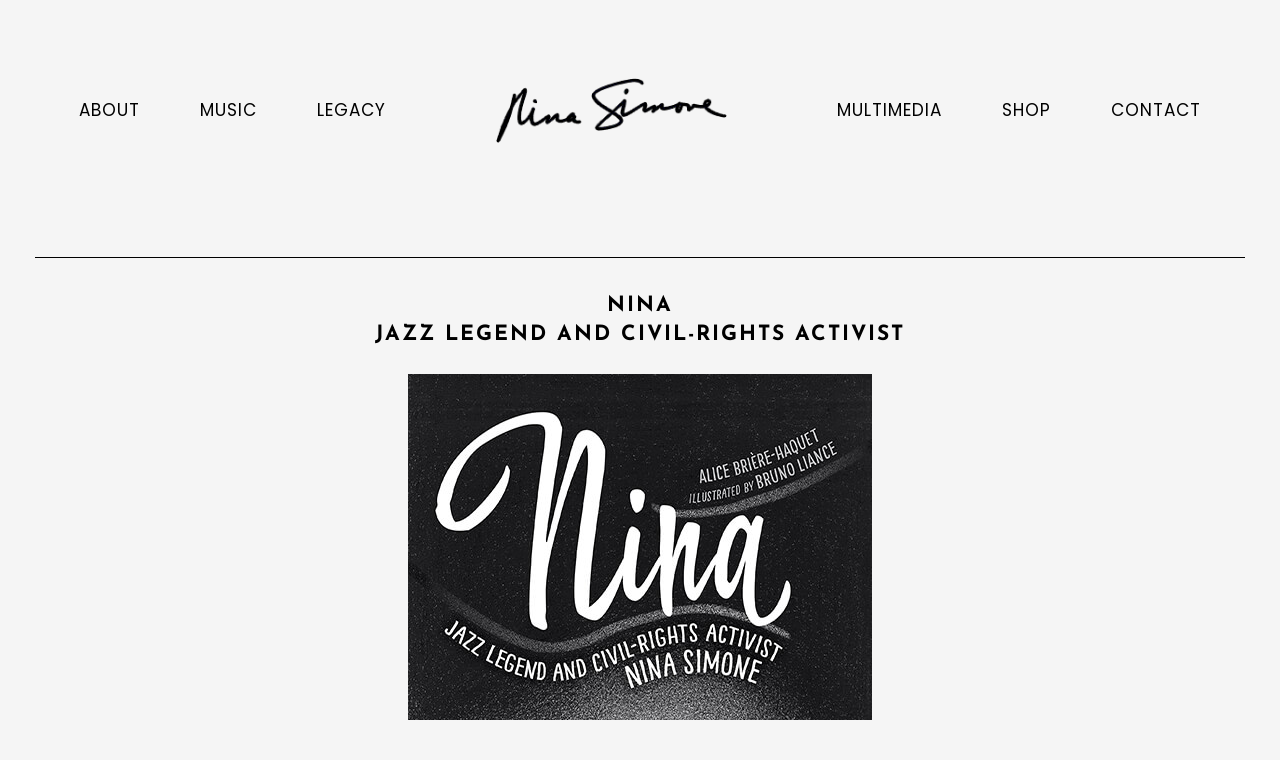

--- FILE ---
content_type: text/css; charset: UTF-8; Last-modified: Tuesday 27th of January 2026 05:33:30 PM;charset=UTF-8
request_url: https://www.ninasimone.com/?load=custom-style.css&ver=6.9
body_size: 45542
content:

:root {
  --sr-global-body-bg-color:rgb(245, 245, 245);
  --sr-global-color1:#5f0303;
  --sr-global-color2:#f5f5f5;
  --sr-global-color3:#131112;
  --sr-global-text-color1:#f5f5f5;
  --sr-global-text-color2:#000000;
  --sr-global-bt-text-color:#000000;
  --sr-global-bt-bg-color:#ffffff;
  --sr-global-bt-text-hover-color:#000000;
  --sr-global-bt-bg-hover-color:rgb(182, 182, 182);

}
@media screen and (max-width: 767px){#page-banner div.page-banner-content .sr-banner-catnames, #page-banner div.page-banner-content .sr-banner-catnames a{ font-size:14px;}}#overlay { 
	background-attachment: initial;
	background-color: rgb(245, 245, 245);
}
body { 
	background-attachment: initial;
	background-color: rgb(245, 245, 245);
}
#overlay .perspective { 
	background-attachment: initial;
	background-color: rgba(255, 255, 255, 0);
}

a,
code,
.tab-circle,
.wpb_content_element.circle a,
a.button-more,.pages a, .event-pagination button,
.pages .current,
.iron_widget_newsletter input[type="submit"]:hover,
.iron_widget_twitter .twitter-logo,
.iron_widget_twitter .twitter-logo-small,
.tab-circle,
a.sr_it-meta-author-link,
.post-categories a,
.post-tags a,
.comment-content a,
.comment-author .fn,
.comment-author .url,
.comment-reply-link,
.comment-reply-login,
.comment-meta a:hover,
.comment-reply-title small a:hover,
.comments-title,
.woocommerce-Reviews .comment-reply-title,
.woocommerce-Reviews .woocommerce-Reviews-title,
.sonaar-menu-box .nav-menu .current-menu-item > a,
.sonaar-menu-box .nav-menu .current-menu-parent > a,
.sonaar-menu-box .nav-menu .current-menu-ancestor > a,
.iron_widget_recent_tweets .meta .time a,
.carousel .sr_it-datetime,
.article .sr_it-datetime,
.sr_it-single-post time,
.meta .sr_it-datetime,
span.wpcf7-not-valid-tip-no-ajax,
.wpcf7-response-output,
.contact-box .phone,
.error,
.success span,
.concerts-list .title-row .date,
.concerts-list .expanded .title-row .link,
.iron_widget_newsletter label span,
.concerts-list .title-row .link,
.icon-concert-dropdown,
li.expanded .title-row .icon-concert-dropdown,
.media-block a:hover .media-decoration.media-audio,
.media-block a:hover .media-decoration.media-audio,
.media-decoration.media-video,
.carousel .video-box .btn-play,
.terms-list small,
.terms-list [class^="icon-"],
.terms-list [class*=" icon-"],
.nm_mc_form .nm_mc_button:hover,
.footer-wrapper-backtotop:hover,
#sidebar .panel-action,
.tweet_text a,
.iron_widget_newsletter .nm_mc_button input[type="submit"]:hover,
#footer .vc_row .iron_widget_newsletter input[type="submit"]:hover,
#footer .vc_row .nm_mc_form input[type="submit"]:hover,
.iron_widget_newsletter input[type="submit"],
.nm_mc_form input[type="submit"],
.event-more-button,
.sonaar-menu-box .nav-menu li:hover > a,
.sonaar-menu-box ul.nav-menu li.menu-item ul.sub-menu li:hover > a,
.sonaar-menu-box ul.nav-menu ul a:hover,
.sonaar-menu-box .nav-menu ul ul a:hover,
.sonaar-menu-box .nav-menu .has-drop-down ul a:hover,
.sonaar-menu-box .nav-menu li a.backbtn:hover,
.wpb_content_element a,
#sidebar .textwidget a,
.footer__widgets ul a,
.wooprice ins,
.woocommerce ul.products li.product .price,
.woocommerce-page ul.products li.product .price,
.woocommerce div.product span.price,
.woocommerce div.product p.price,
.woocommerce #content div.product span.price,
.woocommerce #content div.product p.price,
.woocommerce-page div.product span.price,
.woocommerce-page div.product p.price,
.woocommerce-page #content div.product span.price,
.woocommerce-page #content div.product p.price,
.wooprice,
.woocommerce .star-rating,
.woocommerce-page .star-rating,
.woocommerce nav.woocommerce-pagination ul li a,
.woocommerce nav.woocommerce-pagination ul li span,
.woocommerce #content nav.woocommerce-pagination ul li a,
.woocommerce #content nav.woocommerce-pagination ul li span,
.woocommerce-page nav.woocommerce-pagination ul li a,
.woocommerce-page nav.woocommerce-pagination ul li span,
.woocommerce-page #content nav.woocommerce-pagination ul li a,
.woocommerce-page #content nav.woocommerce-pagination ul li span,
.woocommerce table.cart a.remove,
.woocommerce #content table.cart a.remove,
.woocommerce-page table.cart a.remove,
.woocommerce-page #content table.cart a.remove,
.woocommerce .woocommerce-product-rating .star-rating,
.woocommerce-page .woocommerce-product-rating .star-rating,
.woo-thanks,
.infobox-icon,
a.back-btn,
.playlist_enabled .player-box .jp-playlist ul li .button,
.button.add_to_cart_button.product_type_simple,
.post-password-form input[type="submit"], .sonaar-menu-box
li:hover > .has-drop-down-a .sub-arrow i,
.social-networks a i:hover,
.sonaar-menu-box .side-menu .social-networks a i:hover,
.woocommerce a.button,
.woocommerce button.button,
.woocommerce input.button,
.woocommerce #respond input#submit,
.woocommerce #content input.button,
.woocommerce-page a.button,
.woocommerce-page button.button,
.woocommerce-page input.button,
.woocommerce-page #respond input#submit,
.woocommerce-page #content input.button,
.woocommerce a.button.alt,
.woocommerce button.button.alt,
.woocommerce input.button.alt,
.woocommerce #respond input#submit.alt,
.woocommerce #content input.button.alt,
.woocommerce-page a.button.alt,
.woocommerce-page button.button.alt,
.woocommerce-page input.button.alt,
.woocommerce-page #respond input#submit.alt,
.woocommerce-page #content input.button.alt,
.shipping-calculator-button,
.articles-classic .text-box a:hover h2,
.articles-classic a.readmore-classic:hover,
article a.more-link:hover,
#commentform .form-submit #submit,
.stickypost i,
.simple-post-txt-wrap a:hover h2,
.player-title-box .track-name,
.audio-holder .jp-playlist ul.tracks-list li.jp-playlist-current div a, .articles-classic .post-categories a:hover, .articles-classic .post-tags a:hover,
.sr_it-videolist-list article:hover i, .sr_it-videolist-list article:hover .sr_it-videolist-item-artist, .sr_it-videolist-list article:hover .sr_it-videolist-item-date, .sr_it-videolist-list article:hover .sr_it-videolist-item-title,a.eg-podcast-skin-element-22 { 
	color: #5f0303;
}

.panel-action:hover,
.album-overlay,
.pages .current,
.media-block a:hover,
.pages a:hover, .event-pagination button:hover,
a.button-more:hover,
.iron_widget_newsletter,
.iron_widget_newsletter input[type="email"],
.nm_mc_form input[type="text"],
#footer .vc_row .newsletter-wrap,
.concerts-list .title-row:hover .buttons .button,
.album-overlay,
.carousel .btn-prev:hover,
.carousel .btn-next:hover,
.carousel .slide a:hover,
.concert-box .hover-box,
.article a:hover,
.pages .current,
.pages a:hover,
.button-more:hover,
a.button,
.comment-form #submit,
.wpcf7-submit,
.filters-block a.active,
.form input[type="submit"],
.concerts-list .title-row .time,
.concerts-list .title-row.has_countdown:hover .buttons,
.concerts-list .expanded .title-row .button,
.concerts-list .expanded .title-row:after,
.iron_widget_newsletter input[type="submit"]:focus,
.iron_widget_newsletter input[type="submit"]:hover,
.select-options .item-selected a,
.concerts-list .expanded .title-row .opener:hover:after,
.concerts-list .title-row .button,
.media-decoration.media-audio,
.tracks-list .btn-play [class^="icon-"],
.tracks-list .btn-play [class*=" icon-"],
.tracks-list .btn-pause [class^="icon-"],
.tracks-list .btn-pause [class*=" icon-"],
.player-box a:hover [class^="icon-"],
.player-box a:hover [class*=" icon-"],
.social-networks a:hover [class^="icon-"],
.social-networks a:hover [class*=" icon-"],
.carousel .video-box .icon-play,
.search-form input[type="submit"],
.iron_widget_videos .video-list article a:hover,
a.back-btn:hover,
.videogrid:hover .text-box,
.page-template-archive-video .media-block:hover .text-box,
.playlist_enabled .player-box .jp-playlist ul li .button:hover,
.button.add_to_cart_button.product_type_simple:hover,
.post-password-form input[type="submit"]:hover,
.title-row.no-countdown:hover,
.woocommerce a.button:hover,
.woocommerce button.button:hover,
.woocommerce input.button:hover,
.woocommerce #respond input#submit:hover,
.woocommerce #content input.button:hover,
.woocommerce-page a.button:hover,
.woocommerce-page button.button:hover,
.woocommerce-page input.button:hover,
.woocommerce-page #respond input#submit:hover,
.woocommerce-page #content input.button:hover,
.woocommerce a.button.alt:hover,
.woocommerce button.button.alt:hover,
.woocommerce input.button.alt:hover,
.woocommerce #respond input#submit.alt:hover,
.woocommerce #content input.button.alt:hover,
.woocommerce-page a.button.alt:hover,
.woocommerce-page button.button.alt:hover,
.woocommerce-page input.button.alt:hover,
.woocommerce-page #respond input#submit.alt:hover,
.woocommerce-page #content input.button.alt:hover,
.woocommerce table.cart a.remove:hover,
.woocommerce #content table.cart a.remove:hover,
.woocommerce-page table.cart a.remove:hover,
.woocommerce-page #content table.cart a.remove:hover,
.shipping-calculator-button:hover,
.woocommerce #content nav.woocommerce-pagination ul li a:focus,
.woocommerce #content nav.woocommerce-pagination ul li a:hover,
.woocommerce #content nav.woocommerce-pagination ul li span.current,
.woocommerce nav.woocommerce-pagination ul li a:focus,
.woocommerce nav.woocommerce-pagination ul li a:hover,
.woocommerce nav.woocommerce-pagination ul li span.current,
.woocommerce-page #content nav.woocommerce-pagination ul li a:focus,
.woocommerce-page #content nav.woocommerce-pagination ul li a:hover,
.woocommerce-page #content nav.woocommerce-pagination ul li span.current,
.woocommerce-page nav.woocommerce-pagination ul li a:focus,
.woocommerce-page nav.woocommerce-pagination ul li a:hover,
.woocommerce-page nav.woocommerce-pagination ul li span.current,
.playlist_enabled .player-box .jp-playlist ul li:hover,
.woocommerce-message .button.wc-forward:hover,
#commentform .form-submit #submit:hover,
ins,.mc4wp-form input[type=submit],
.woocommerce span.onsale,
.woocommerce-page span.onsale,
.podcast-list .sonaar-play-button:hover,
.custombt a.vc_btn3.vc_btn3-color-black.vc_btn3-style-flat:hover { 
	background-color: #5f0303;
}

.tab-circle,a.button-more,
.tab-circle,
input.error,
.event-more-button,
.woocommerce .woocommerce-info,
.woocommerce-page .woocommerce-info,
.woocommerce .woocommerce-message,
.woocommerce-page .woocommerce-message,
.chosen-container-active .chosen-single,
a.back-btn,
.playlist_enabled .player-box .jp-playlist ul li .button,
.button.add_to_cart_button.product_type_simple,
.post-password-form input[type="submit"],
.woocommerce a.button,
.woocommerce button.button,
.woocommerce input.button,
.woocommerce #respond input#submit,
.woocommerce #content input.button,
.woocommerce-page a.button,
.woocommerce-page button.button,
.woocommerce-page input.button,
.woocommerce-page #respond input#submit,
.woocommerce-page #content input.button,
.woocommerce a.button.alt,
.woocommerce button.button.alt,
.woocommerce input.button.alt,
.woocommerce #respond input#submit.alt,
.woocommerce #content input.button.alt,
.woocommerce-page a.button.alt,
.woocommerce-page button.button.alt,
.woocommerce-page input.button.alt,
.woocommerce-page #respond input#submit.alt,
.woocommerce-page #content input.button.alt
.shipping-calculator-button,
.articles-classic a.readmore-classic:hover,
article a.more-link:hover,
#commentform .form-submit #submit,
.page-template-archive-posts-classic-php .media-block.sticky  .holder,
.sr_it-videolist-list article:hover i { 
	border-color: #5f0303;
}

    .media-block a,
    .event-row,
    .tracks-list > li,
    .panel-action,
    .iron_widget_twitter .panel__body,
    .iron_widget_twitter .panel-action,
    .srt_player-container .panel__body,
    .container .iron_widget_newsletter,
    .container .newsletter-wrap,
    .videogrid,
    .iron_widget_videos .video-list article a,
    .articles-classic .media-block .holder,
    .pages a { 
	background-color: #f5f5f5;
}

#sidebar .panel-action:hover,
.iron_widget_newsletter .newsletter-wrap nm_mc_button,
.iron_widget_newsletter input[type="submit"]:hover,
a.button[href]:hover,
.wpb_accordion_section a,
.ui-tabs-anchor { 
	background-color: #131112;
}

.comment-respond,
.container .iron_widget_newsletter input[type="email"],
.container .nm_mc_form input[type="text"],
.container .iron_widget_newsletter input[type="submit"],
.container .nm_mc_form input[type="submit"],
.post-password-form input[type="password"],
.wpb_tabs_nav { 
	border-color: #131112;
}

.iron_widget_newsletter input[type="email"],
.nm_mc_form input[type="text"],
.nm_mc_form label,
#footer .vc_row .iron_widget_newsletter input[type="submit"],
#footer .vc_row .nm_mc_form input[type="submit"],
.countdown-section,
.countdown-amount,
.countdown-period,
.footer-block .social-networks a,
.footer__widgets,
.footer-row,
.footer__widgets > .iron_widget_newsletter .control-label,
.footer__widgets > .iron_widget_newsletter .form-control,
.footer-row ul,
.footer-row ul a,
.concerts-list .title-row .open-link,
.concerts-list .title-row .button:hover,
.panel__heading,
.panel__footer,
.title-box,
.title-box h2,
.carousel .btn-prev:hover,
.carousel .btn-next:hover,
.media-decoration.media-audio,
#header,
.iosSlider .slider .item .inner .text1 span,
.iosSlider .slider .item .inner .text2 span,
a.button:hover,
.concerts-list,
.title-row:hover .icon-concert-dropdown,
.concerts-list .title-row:hover .button:hover,
.concerts-list .expanded .title-row .button:hover,
.concerts-list .title-row .opener,
.album-listen,
.circle,
.tracks-list,
.tracks-list .button,
.tracks-list .btn-play,
.tracks-list .btn-pause,
.gallery-caption,
.pages .current,
.pages a:hover, .event-pagination button:hover,
a.button-more:hover,
.pages .current,
.form input[type="submit"]:hover,
.comment-form #submit,
.wpcf7-submit,
.comment-form #submit:hover,
.wpcf7-submit:hover,
.concert-box .time,
.video-box .hover-box,
.video-box h2,
.video-box .icon-play,
.pages .current,
.pages a:hover,
.button-more:hover,
.concerts-list .title-row.has_countdown:hover .button:hover,
.concerts-list .title-row.has_countdown:hover .buttons .button,
.iron_widget_newsletter .form-status,
.concerts-list .title-row .button,
.footer__widgets .srt_player-container .info-box,
#footer .vc_row .tweet_text,
#footer .vc_row .nm_mc_error
#footer .vc_row .textwidget,
#footer .vc_row .newsletter-title-wrap h3,
#footer .vc_row .newsletter-description-wrap,
#footer .vc_row .newsletter-description-wrap p,
a.button,
play-button,
.darker-overlay h1,
.darker-overlay h2,
.darker-overlay h3,
.darker-overlay h4,
.darker-overlay h5,
.darker-overlay h6,
#footer .vc_row .wp-calendar,
#footer .vc_row p,
#footer .vc_row ul,
#footer .vc_row li,
#footer .vc_row dl,
#footer .vc_row dt,
#footer .vc_row dd,
#footer .vc_row ol,
#footer .vc_row pre,
#footer .vc_row tr,
#footer .vc_row td,
#footer .vc_row th,
#sidebar .button.wc-forward,
.post-password-form input[type="password"],
#footer .vc_row .iron_widget_newsletter .newsletter-wrap .control-description,
#footer .vc_row .iron_widget_newsletter .nm_mc_button:hover { 
	color: #f5f5f5;
}
.comment-list > li:after, .comment-list .children > li:before, .comment-reply-title, .woocommerce-page.single-product div.product .woocommerce-Tabs-panel--additional_information.panel, .single-product table.shop_attributes, .woocommerce-page div.product .woocommerce-tabs ul.tabs:before, .woocommerce-page #reviews #comments ol.commentlist li .comment-text, .sr_it-videolist-list li { 
	border-color: #000000;
}

body,
.video-post,
.sr_it-single-post h2,
.concerts-list .title-row .sr_it-datetime,
.event-row .sr_it-datetime,
.tab-title,
.tab-title .excerpt,
.tracks-list .name,
.comment-reply-title,
h2.widgettitle,
#sidebar .panel__heading,
#sidebar .panel__heading h3,
.media-block .sr_it-datetime,
.media-block .meta-simple,
.media-block .category,
.form input[type="submit"],
.concerts-list .title-row .time,
.concerts-list .expanded .title-row .button,
.post_grid .tab-text time.sr_it-datetime,
h1,
h3.widgettitle,
.excerpt p,
.tweet_text,
.available-now,
.release-date,
.container .nm_mc_form input[type="text"],
.container .nm_mc_form label,
.container .nm_mc_error,
#sidebar .nm_mc_error,
.event-row .button,
.media-block h2,
.tracks-list > li:before,
.tab-date,
.videogrid .text-box h2,
.control-description,
.wpb_content_element,
.lighter-overlay h1,
.lighter-overlay h2,
.lighter-overlay h3,
.lighter-overlay h4,
.lighter-overlay h5,
.lighter-overlay h6,
#sidebar .textwidget,
ul,
li,
dl,
dt,
dd,
ol,
pre,
tr,
td,
th,
.wooprice del,
.woocommerce .woocommerce-message,
.woocommerce .woocommerce-error,
.woocommerce .woocommerce-info,
.woocommerce-page .woocommerce-message,
.woocommerce-page .woocommerce-error,
.woocommerce-page .woocommerce-info,
.description_tab,
.reviews_tab,
h3,
.panel-action:hover,
.sr_it-videolist-container .sr_it-videolist-item-title, .sr_it-videolist-item-artist, .sr_it-videolist-item-date { 
	color: #000000;
}
.sr_it-videolist-list .sonaar-play-button polygon, .sr_it-videolist-list .sonaar-play-button rect, .sr_it-videolist-list .sonaar-play-button path { 
	fill: #000000;
}
.sr_it-videolist-list .sonaar-play-button .sonaar-play-circle circle { 
	stroke: #000000;
}
.sr_it-videolist-list article:hover .sonaar-play-button polygon, .sr_it-videolist-list article:hover .sonaar-play-button rect, .sr_it-videolist-list article:hover .sonaar-play-button path { 
	fill: #5f0303;
}
.sr_it-videolist-list article:hover .sonaar-play-button .sonaar-play-circle circle { 
	stroke: #5f0303;
}
.buttons-block svg { 
	fill: #f5f5f5;
}

.sonaar-menu-box .side-menu,
.sonaar-menu-box .nav-menu .sub-menu,
.sonaar-menu-box .nav-menu .children { 
	background-attachment: initial;
	background-color: #dbdbdb;
}
ul.header-top-menu { 
	background-color: rgba(255, 255, 255, 0);
}
.fill-menuicon { 
	fill: #131112;
}
.menu-toggle.toggled span.svgfill { 
	background-color: #131112;
}
ul.header-top-menu li a { 
	font-family: Josefin Sans;
	font-weight: 600;
	font-style: normal;
	color: #ffffff;
}
body, .single-product th, .single-product td, .single-product tr, .comment-text { 
	font-family: Raleway;
	font-weight: 400;
	font-style: normal;
	font-size: 16px;
	line-height: 25px;
	color: #000000;
}
.sonaar-menu-box .nav-menu li a { 
	font-family: Josefin Sans;
	font-weight: 600;
	font-style: normal;
	font-size: 20px;
	line-height: 20px;
	text-transform: uppercase;
	color: #131112;
	margin-top: 10px;
	margin-bottom: 10px;
}
h1, #sonaar-player.srt_sticky-player .playlist-title { 
	font-family: Josefin Sans;
	font-weight: 700;
	font-style: normal;
	font-size: 28px;
	line-height: 31px;
	color: #000000;
}
h2, .sr_it-single-post h2, .text-box h2, .video-box h2, .title-box h2 { 
	font-family: Josefin Sans;
	font-weight: 700;
	font-style: normal;
	font-size: 21px;
	line-height: 24px;
	text-transform: uppercase;
	color: #000000;
}
h3, h3.widgettitle, .sr_it-playlist-title { 
	font-family: Raleway;
	font-weight: 600;
	font-style: normal;
	font-size: 28px;
	line-height: 30px;
	color: #000000;
}
h4 { 
	font-family: Raleway;
	font-weight: 600;
	font-style: normal;
	font-size: 14px;
	line-height: 20px;
	color: #000000;
	letter-spacing: 1px;
	border-color: #000000;
}
h5 { 
	font-family: Raleway;
	font-weight: 600;
	font-style: normal;
	font-size: 14px;
	line-height: 24px;
	color: #000000;
	letter-spacing: 2px;
}
h6 { 
	font-family: Raleway;
	font-weight: 600;
	font-style: normal;
	font-size: 14px;
	line-height: 20px;
	color: #000000;
	letter-spacing: 1px;
}
a.panel-action.panel-action__label { 
	font-family: Raleway;
	font-weight: 600;
	font-style: normal;
	font-size: 18px;
	line-height: 18px;
	color: #000000;
	letter-spacing: 3px;
}
a.button-widget, .vc_btn3, .podcast-filter, .sonaar-filters .esg-filterbutton, .sonaar-filters .esg-navigationbutton.esg-loadmore, .sonaar-filters input.eg-search-input, .esg-sortbutton, .esg-selected-filterbutton,a.bt_rss_subscribe { 
	font-family: Raleway;
	font-weight: 600;
	font-style: normal;
	font-size: 18px;
	line-height: 18px;
	color: #000000;
}
.sonaar-filters .esg-filterbutton, .sonaar-filters .esg-navigationbutton.esg-loadmore, .sonaar-filters .esg-sortbutton, .sonaar-filters .esg-cartbutton, .podcast-filter li, .esg-sortbutton, a.bt_rss_subscribe { 
	color: #000000;
	background-color: #ffffff;
}
.sonaar-filters .esg-filterbutton:hover, .podcast-filter li:hover, .sonaar-filters .esg-navigationbutton.esg-loadmore:hover, .podcast-filter li:hover, .esg-sortbutton:hover,a.bt_rss_subscribe:hover { 
	color: #000000;
}
.sonaar-filters .esg-filterbutton:hover, .podcast-filter li:hover, .sonaar-filters .esg-navigationbutton.esg-loadmore:hover, .podcast-filter li:hover, .esg-sortbutton:hover, a.bt_rss_subscribe:hover { 
	background-color: rgb(182, 182, 182);
}
.sonaar-filters .esg-filterbutton.selected { 
	background-color: #000000;
	color: #ffffff;
}
h1 { 
	letter-spacing: 2px;
}
h2 { 
	letter-spacing: 2px;
}
h3 { 
	letter-spacing: 2px;
}
a.button-widget, .vc_btn3, .podcast-filter, .sonaar-filters .esg-filterbutton, .sonaar-filters .esg-navigationbutton.esg-loadmore, .esg-sortbutton { 
	letter-spacing: 3px;
}
.listing-section .holder:hover h2, .listing-section .media-block .holder:hover .meta-simple, .listing-section .media-block .holder:hover .sr_it-datetime { 
	color: #ffffff;
}
span.heading-t, span.heading-b { 
	background-color: #000000;
}
span.heading-t3, span.heading-b3 { 
	background-color: #000000;
}
.lighter-overlay span.heading-t, .lighter-overlay span.heading-b { 
	background-color: #000000;
}
.lighter-overlay span.heading-t3, .lighter-overlay span.heading-b3 { 
	background-color: #000000;
}
.darker-overlay span.heading-t, .darker-overlay span.heading-b { 
	background-color: #f5f5f5;
}
.darker-overlay span.heading-t3, .darker-overlay span.heading-b3 { 
	background-color: #f5f5f5;
}
.single-album .sr_it-single-post.featured, .single-album #sidebar { 
	background-color: rgb(245, 245, 245);
}
.logo-desktop, .classic-menu .logo img { 
	height: 65px;
}
.responsive-header a.sandwich-icon, .classic-menu.responsive.visible a.sandwich-icon { 
	color: #ffffff;
}
.responsive-header a.sandwich-icon:hover, .classic-menu.responsive.visible a.sandwich-icon:hover { 
	color: #ffffff;
}
.classic-menu { 
	width: calc( 100% - 0px - 0px );
	margin-left: 0px;
	margin-right: 0px;
	margin-top: 38px;
	margin-bottom: 100px;
}
.classic-menu:not(.responsive) #menu-main-menu { 
	padding-left: 20px;
	padding-right: 20px;
}
.classic-menu:not(.responsive) #menu-main-menu, .classic-menu:not(.responsive) .classic-menu-hot-links { 
	padding-top: 20px;
	padding-bottom: 20px;
}
.classic-menu:not(.responsive) #menu-main-menu, .classic-menu:not(.responsive) .logo { 
	padding-top: 20px;
	padding-bottom: 20px;
}
.classic-menu.responsive #menu-main-menu li.menu_small_item, .classic-menu.responsive #menu-main-menu li.menu_small_item li, .classic-menu.responsive #menu-responsive-menu li.menu_small_item, .classic-menu.responsive #menu-responsive-menu li.menu_small_item li, .classic-menu.responsive ul.classic-menu-hot-links .languages-selector a { 
	font-size: 21px;
}
.classic-menu.responsive #menu-main-menu .sub-menu li a, .classic-menu.responsive #menu-responsive-menu .sub-menu li a { 
	font-size:  0.70em;
}
.classic-menu.responsive ul.classic-menu-hot-links a { 
	font-size: 18px;
}
.classic-menu:not(.responsive) #menu-main-menu > li { 
	margin-left: 15px;
	margin-right: 15px;
}
.classic-menu:not(.responsive) #menu-main-menu > li, .classic-menu .classic-menu-hot-links > li { 
	margin-top: 10px;
	margin-bottom: 10px;
}
.classic-menu:not(.responsive) #menu-main-menu > li a { 
	padding-left: 15px;
	padding-right: 15px;
}
.classic-menu:not(.responsive) #menu-main-menu > li a, .classic-menu:not(.responsive) .classic-menu-hot-links > li a { 
	padding-top: 20px;
	padding-bottom: 20px;
}
.classic-menu .logo { 
	padding-left: 80px;
	padding-top: 0px;
	padding-right: 80px;
	padding-bottom: 0px;
}
.classic-menu.responsive { 
	background-color: #000000;
}
.classic-menu.responsive .menu-responsive-bg { 
	background-attachment: initial;
	background-color: #000000;
}
.classic-menu.responsive #menu-main-menu li, .classic-menu.responsive #menu-responsive-menu li, .classic-menu.responsive .classic-menu-hot-links a { 
	color: #ffffff;
}
.classic-menu.mini { 
	background-color: #ffffff;
}
.classic-menu:not(.responsive) #menu-main-menu li a, .classic-menu #menu-main-menu li, .classic-menu #menu-responsive-menu li a, .classic-menu:not(.responsive) > ul > li.languages-selector > ul > li a, .classic-menu:not(.responsive) .classic-menu-hot-links > li a { 
	font-family: Poppins;
	font-weight: 400;
	font-style: normal;
	font-size: 17px;
	line-height: 17px;
	color: #000000;
}
.classic-menu:not(.responsive) #menu-main-menu .sub-menu a { 
	font-size: 17px;
	line-height: 17px;
	color: #ffffff;
	background-color: #000000;
}
.classic-menu:not(.responsive) #menu-main-menu > li a:hover, .classic-menu:not(.responsive) > ul > li.languages-selector > ul > li a:hover { 
	background-color: rgba(0, 0, 0, 0);
}
.classic-menu:not(.responsive) #menu-main-menu > li a:hover, .classic-menu:not(.responsive) #menu-responsive-menu > li a:hover, .classic-menu:not(.responsive) > ul > li.languages-selector > ul > li a:hover { 
	color: #c8c8c8;
}
.classic-menu:not(.responsive) #menu-main-menu a:after { 
	background-color: #5f0303;
}
.classic-menu:not(.responsive) #menu-main-menu > li.current-menu-item > a[href*="#"] { 
	font-family: Poppins;
	font-weight: 400;
	font-style: normal;
	font-size: 17px;
	line-height: 17px;
	color: #000000;
}
.classic-menu:not(.responsive) #menu-main-menu > li.current-menu-item > a[href*="#"]:hover { 
	background-color: rgba(0, 0, 0, 0);
	color: #c8c8c8;
}
.classic-menu:not(.responsive) #menu-main-menu > li.current-menu-item > a { 
	background-color: rgba(0, 0, 0, 0);
	color: #000000;
}
.classic-menu.responsive ul:not(.sub-menu)>.menu-item.active>a:before, .classic-menu.responsive ul:not(.sub-menu)>.current-menu-item>a:before { 
	background-color: #ffffff;
}
.classic-menu:not(.responsive) #menu-main-menu > li.current-menu-ancestor > a { 
	background-color: rgba(0, 0, 0, 0);
	color: #000000;
}
.classic-menu:not(.responsive) #menu-main-menu .sub-menu a:hover { 
	background-color: #131313;
	color: rgb(189, 145, 39);
}
.classic-menu:not(.responsive) #menu-main-menu .sub-menu li.current-menu-item > a { 
	background-color: #ffffff;
	color: #000000;
}
.classic-menu a { 
	letter-spacing: 1px;
}
.page-banner-row { 
	max-width: 1144px;
}
.sr-vertical-line-holder .sr-vertical-line { 
	background-color: rgba(255,255,255,0.05);
}
.container, .classic-menu.incontainer .menu-container { 
	max-width: 1144px;
}
.color1_txt, .color1_txt p { 
	color: #5f0303;
}
.color1_bg { 
	background-color: #5f0303;
}
.color3_txt, .color3_txt p { 
	color: #f5f5f5;
}
.color3_bg { 
	background-color: #f5f5f5;
}
.color4_txt, .color4_txt p { 
	color: #131112;
}
.color4_bg { 
	background-color: #131112;
}
.color5_txt { 
	color: #f5f5f5;
}
.color5_bg { 
	background-color: #f5f5f5;
}
.color6_txt { 
	color: #000000;
}
.color6_bg { 
	background-color: #000000;
}
.menu-toggle span { 
	background-color: #131112;
}
#page-banner .page-banner-content .sr-banner-catnames, #page-banner .page-banner-content .sr-banner-catnames a { 
	font-family: Open Sans;
	font-weight: 400;
	font-style: normal;
}
.podcast-banner h1.page-title { 
	font-size: 42px;
	line-height: 42px;
}
.podcast-banner .page-subtitle { 
	font-size: 21px;
	line-height: 21px;
}
span.heading-b3 {
    margin-top: 25px;
    margin-bottom: 10px important!;
    background-color: #131112;
}

.elementor-author-box__avatar img {
    width: 100px;
    border-radius: 0px;
    -o-object-fit: cover;
    object-fit: cover;
}

.elementor-accordion .elementor-tab-title {
    margin: 0;
    padding: 15px 20px;
    font-weight: 600;
    line-height: 1.5;
    cursor: pointer;
    outline: none;
}

body:not(.elementor-editor-active) .elementor-menu-anchor:before {
  content: "";
  display:block;
  height: 100px; /* fixed header height*/
  margin: -100px 0 0; /* negative fixed header height */
  visibility: hidden;
  pointer-events: none;
}

.store-list a.button {
    font-size: 20px;
     background-color: #000 !important;
}

.store-list a.button:hover {
    font-size: 20px;
     background-color: #555555 !important;
}

.single-album .buttons-block .store-list li .button {
    padding: 6px 10px;
    border-radius: 7px;
    font-weight: 900;
}

.srt_player-container .iron-audioplayer .playlist li {
    border-bottom: 1px dotted;
}

.elementor-6459 .elementor-element.elementor-element-94165b0 .elementor-active .elementor-accordion-icon, .elementor-6459 .elementor-element.elementor-element-94165b0 .elementor-active .elementor-accordion-title {
    color: #000;
}

.postid-19579 .info-section .links-block {
    display: none !important;
	}

.postid-19643 .info-section .links-block {
    display: none !important;
	}

.postid-19643 .classic-menu:not(.responsive).fullwidth:not(.responsive) .menu-container {
    height: 120px;
}

.postid-19643 .classic-menu {
    height: 95px;
}

.postid-19698 .info-section .links-block {
    display: none !important;
	}

.postid-19698 .classic-menu:not(.responsive).fullwidth:not(.responsive) .menu-container {
    height: 120px;
}

.postid-19698 .classic-menu {
    height: 95px;
}

.postid-19725 .info-section .links-block {
    display: none !important;
	}

.postid-19725 .classic-menu:not(.responsive).fullwidth:not(.responsive) .menu-container {
    height: 120px;
}

.postid-19725 .classic-menu {
    height: 95px;
}

.postid-19755 .info-section .links-block {
    display: none !important;
	}

.postid-19755 .classic-menu:not(.responsive).fullwidth:not(.responsive) .menu-container {
    height: 120px;
}

.postid-19755 .classic-menu {
    height: 95px;
}

.postid-19786 .info-section .links-block {
    display: none !important;
	}

.postid-19807 .info-section .links-block {
    display: none !important;
	}

.postid-19864 .info-section .links-block {
    display: none !important;
	}

.postid-19864 .classic-menu:not(.responsive).fullwidth:not(.responsive) .menu-container {
    height: 120px;
}

.postid-19864 .classic-menu {
    height: 95px;
}

.postid-19893 .info-section .links-block {
    display: none !important;
	}

.postid-19936 .info-section .links-block {
    display: none !important;
	}

.postid-19958 .info-section .links-block {
    display: none !important;
	}

.postid-19979 .info-section .links-block {
    display: none !important;
	}

.postid-19979 .classic-menu:not(.responsive).fullwidth:not(.responsive) .menu-container {
    height: 120px;
}

.postid-19979 .classic-menu {
    height: 95px;
}

.postid-20006 .info-section .links-block {
    display: none !important;
	}

.postid-20006 .classic-menu:not(.responsive).fullwidth:not(.responsive) .menu-container {
    height: 120px;
}

.postid-20006 .classic-menu {
    height: 95px;
}

.postid-20048 .info-section .links-block {
    display: none !important;
	}

.postid-20107 .info-section .links-block {
    display: none !important;
	}

.postid-20107 .classic-menu:not(.responsive).fullwidth:not(.responsive) .menu-container {
    height: 120px;
}

.postid-20107 .classic-menu {
    height: 95px;
}

.postid-20122 .info-section .links-block {
    display: none !important;
	}

.postid-20149 .info-section .links-block {
    display: none !important;
	}

.postid-20173 .info-section .links-block {
    display: none !important;
	}

.postid-20201 .info-section .links-block {
    display: none !important;
	}

.postid-20201 .classic-menu:not(.responsive).fullwidth:not(.responsive) .menu-container {
    height: 120px;
}

.postid-20201 .classic-menu {
    height: 95px;
}

.postid-20227 .info-section .links-block {
    display: none !important;
	}

.postid-20227 .classic-menu:not(.responsive).fullwidth:not(.responsive) .menu-container {
    height: 120px;
}

.postid-20227 .classic-menu {
    height: 95px;
}

.postid-20251 .info-section .links-block {
    display: none !important;
	}

.postid-20251 .classic-menu:not(.responsive).fullwidth:not(.responsive) .menu-container {
    height: 120px;
}

.postid-20251 .classic-menu {
    height: 95px;
}

.postid-20286 .info-section .links-block {
    display: none !important;
	}

.postid-20286 .classic-menu:not(.responsive).fullwidth:not(.responsive) .menu-container {
    height: 120px;
}

.postid-20286 .classic-menu {
    height: 95px;
}

.postid-20323 .info-section .links-block {
    display: none !important;
	}

.postid-20323 .classic-menu:not(.responsive).fullwidth:not(.responsive) .menu-container {
    height: 120px;
}

.postid-20323 .classic-menu {
    height: 95px;
}

.postid-20356 .info-section .links-block {
    display: none !important;
	}

.postid-20356 .classic-menu:not(.responsive).fullwidth:not(.responsive) .menu-container {
    height: 120px;
}

.postid-20356 .classic-menu {
    height: 95px;
}

.postid-20381 .info-section .links-block {
    display: none !important;
	}

.postid-20381 .classic-menu:not(.responsive).fullwidth:not(.responsive) .menu-container {
    height: 120px;
}

.postid-20381 .classic-menu {
    height: 95px;
}

.postid-20415 .info-section .links-block {
    display: none !important;
	}

.postid-20415 .classic-menu:not(.responsive).fullwidth:not(.responsive) .menu-container {
    height: 120px;
}

.postid-20415 .classic-menu {
    height: 95px;
}

.postid-20442 .info-section .links-block {
    display: none !important;
	}

.postid-20469 .info-section .links-block {
    display: none !important;
	}

.postid-20488 .info-section .links-block {
    display: none !important;
	}

.postid-20488 .classic-menu:not(.responsive).fullwidth:not(.responsive) .menu-container {
    height: 120px;
}

.postid-20488 .classic-menu {
    height: 95px;
}

.postid-20507 .info-section .links-block {
    display: none !important;
	}

.postid-20537 .info-section .links-block {
    display: none !important;
	}

.postid-20564 .info-section .links-block {
    display: none !important;
	}

.postid-20599 .info-section .links-block {
    display: none !important;
	}

.postid-20599 .classic-menu:not(.responsive).fullwidth:not(.responsive) .menu-container {
    height: 120px;
}

.postid-20599 .classic-menu {
    height: 95px;
}

.postid-20635 .info-section .links-block {
    display: none !important;
	}

.postid-20635 .classic-menu:not(.responsive).fullwidth:not(.responsive) .menu-container {
    height: 120px;
}

.postid-20635 .classic-menu {
    height: 95px;
}ul.header-top-menu li a{color:#131112;}.menu-toggle-off polygon{
    fill:#131112;
}.sr-it-event-date .sr-it-date-years, .iron_widget_events .pagination li, .iron_widget_events .pagination li a{ color: rgb(19, 17, 18);}.iron_podcast_player{ background: linear-gradient(rgb(0, 0, 0),rgb(0, 0, 0));}.sr-it-date-day, .sr_it-event-title { 
	font-family: Poppins;
	font-weight: 600;
	font-size: 24px;
	color: rgb(19, 17, 18);
}
.sr_it-event-title { 
	letter-spacing: 0px;
}
.sr-it-date-years, .sr_it-event-info, .concerts-list .nothing-found { 
	font-family: Poppins;
	font-weight: regular;
	font-size: 14px;
	color: rgb(19, 17, 18);
}
.concerts-list { 
	background-color: rgb(245, 245, 245);
}
.concerts-list .countdown-block { 
	font-family: Poppins;
	font-weight: 300;
	font-size: 26px;
	color: rgb(252, 215, 126);
	letter-spacing: 0px;
}
.event-list-countdown { 
	background-color: rgb(0, 0, 0);
}
.event-link { 
	padding-top: 20px;
	padding-bottom: 20px;
}
.concerts-list .event, .concerts-list:first-of-type, .sr_it-event-main { 
	border-color: rgb(211, 211, 211);
}
.events-bar { 
	border-top-color: rgb(211, 211, 211);
}
span.events-bar-artists select { 
	border-color: rgb(0, 0, 0);
}
.events-bar, .events-bar select { 
	background-color: rgb(245, 245, 245);
}
span.events-bar-title, .events-bar-artists select { 
	font-family: Poppins;
	font-weight: 300;
	font-size: 15px;
	color: rgb(43, 43, 43);
}
span.events-bar-title { 
	letter-spacing: 0px;
}
span.events-bar-artists:after { 
	border-top-color: rgb(0, 0, 0);
	border-bottom-color: rgb(0, 0, 0);
}
.sr_it-event-buttons .button { 
	color: rgb(255, 255, 255);
	background-color: rgb(0, 0, 0);
}
.sr_it-event-buttons .button[href]:hover { 
	color: rgb(0, 0, 0);
}
.sr_it-event-buttons .button:hover { 
	background-color: rgb(252, 215, 126);
}
@media only screen and (min-width: 1024px){
    .concerts-list .event:hover{ background:rgb(0, 0, 0);}
    .concerts-list .event:hover .sr_it-event-title, .concerts-list .event:hover .sr-it-date-day, .concerts-list .event:hover .sr-it-date-years, .concerts-list .event:hover .sr_it-event-info{ color:rgb(245, 245, 245);}
    
}.srt_player-container .iron-audioplayer .playlist .audio-track path,.srt_player-container .iron-audioplayer .playlist .audio-track rect, .srt_player-container .playlist .store-list svg { 
	fill: rgb(0, 0, 0);
}
.srt_player-container .iron-audioplayer .playlist a { 
	color: rgb(0, 0, 0);
}
.srt_player-container .audio-playing .playlist .current .audio-track { 
	color: rgb(0, 0, 0);
}
.srt_player-container .iron-audioplayer .playlist .audio-track, .srt_player-container .iron-audioplayer .playlist .track-number, .srt_player-container .iron-audioplayer .sr_it-playlist-title { 
	font-family: Poppins;
	font-weight: regular;
	font-size: 16px;
	color: rgb(0, 0, 0);
}
.srt_player-container.sonaar_artist_player .player .control .previous, .srt_player-container.sonaar_artist_player .player .control .next, .srt_player-container.sonaar_artist_player .player .control .play { 
	fill: rgb(255, 255, 255);
}
.sonaar_artist_player .playerNowPlaying .metadata { 
	color: rgb(255, 255, 255);
}
.srt_player-container.sonaar_artist_player .playerNowPlaying .metadata .track-name, .srt_player-container.sonaar_artist_player .playerNowPlaying .metadata .album-title, .srt_player-container.sonaar_artist_player { 
	background-color: rgb(0, 0, 0);
}
.iron_music_player .control rect, .iron_music_player .control path, .iron_music_player .control polygon { 
	fill: rgb(255, 255, 255);
}
.srt_player-container.sonaar_artist_player .spectro rect, .iron_music_player .spectro rect { 
	fill: rgb(252, 215, 126);
}
#sonaar-player.srt_sticky-player .player .wavesurfer .timing, #sonaar-player.srt_sticky-player .sr_skip_number { 
	color: rgb(255, 255, 255);
}
#sonaar-player.srt_sticky-player .playerNowPlaying .metadata, #sonaar-player.srt_sticky-player .playlist .tracklist li, #sonaar-player.srt_sticky-player .playlist .track-artist { 
	font-family: Poppins;
	font-weight: 600;
	font-size: 18px;
	color: rgb(255, 255, 255);
}
#sonaar-player.srt_sticky-player .album-title { 
	color: rgb(255, 255, 255);
}
#sonaar-player.srt_sticky-player .player, #sonaar-player.srt_sticky-player .store, #sonaar-player.srt_sticky-player .player .wavesurfer .volume .slider-container { 
	background-color: rgb(0, 0, 0);
}
#sonaar-player.srt_sticky-player .player, #sonaar-player.srt_sticky-player .player .wavesurfer .volume .slider-container { 
	border-color: rgb(252, 215, 126);
}
#sonaar-player.srt_sticky-player .close.btn_playlist:before, #sonaar-player.srt_sticky-player .close.btn_playlist:after { 
	border-color: rgb(252, 215, 126);
}
#sonaar-player.srt_sticky-player .player .wavesurfer .volume .slider-container:after { 
	border-top-color: rgb(0, 0, 0);
}
#sonaar-player.srt_sticky-player .player .wavesurfer .volume .slider-container:before { 
	border-top-color: rgb(252, 215, 126);
}
#sonaar-player.srt_sticky-player .close.btn-player, #sonaar-player.srt_sticky-player .mobileProgress { 
	background-color: rgb(252, 215, 126);
}
.ui-slider-handle, .ui-slider-range { 
	background-color: rgb(252, 215, 126);
}
.volume .slider-container .slide:before { 
	background-color: rgb(252, 215, 126);
}
#sonaar-player.srt_sticky-player .playlist .playlist-title, #sonaar-player.srt_sticky-player .playlist .track-artist { 
	color: rgb(252, 215, 126);
}
#sonaar-player.srt_sticky-player .playlist button.play, #sonaar-player.srt_sticky-player.list-type-podcast .playlist .tracklist .sonaar-callToAction, #sonaar-player.srt_sticky-player.list-type-podcast .store .track-store li a { 
	background-color: rgb(252, 215, 126);
}
#sonaar-player.srt_sticky-player .playlist button.play, #sonaar-player.srt_sticky-player.list-type-podcast .playlist .tracklist .sonaar-callToAction { 
	color: rgb(0, 0, 0);
}
#sonaar-player.srt_sticky-player .playlist .tracklist li, #sonaar-player.srt_sticky-player .playlist .tracklist li a, #sonaar-player.srt_sticky-player .player .store .track-store li a, #sonaar-player.srt_sticky-player .track-store li, #sonaar-player.srt_sticky-player .sonaar-extend-button { 
	color: rgb(255, 255, 255);
}
#sonaar-player.srt_sticky-player .playlist .tracklist li.active, #sonaar-player.srt_sticky-player .playlist .tracklist li.active a { 
	color: rgb(252, 215, 126);
}
#sonaar-player.srt_sticky-player.list-type-podcast .player .store .track-store li a, #sonaar-player.srt_sticky-player .sr_speedRate div { 
	color: rgb(0, 0, 0);
}
#sonaar-player.srt_sticky-player .track-store svg { 
	fill: rgb(255, 255, 255);
}
#sonaar-player.srt_sticky-player .playlist .tracklist li.active svg { 
	fill: rgb(252, 215, 126);
}
#sonaar-player.srt_sticky-player .mobileProgressing, #sonaar-player.srt_sticky-player .progressDot { 
	background-color: rgb(255, 255, 255);
}
#sonaar-player.srt_sticky-player { 
	background-color: rgba(0, 0, 0, 0.90);
}
.srt_player-container .playlist .sr_it-playlist-title, .srt_player-container .sr_it-playlist-artists, .srt_player-container .sr_it-playlist-release-date { 
	color: rgb(0, 0, 0);
}
#sonaar-player.srt_sticky-player .control polygon, #sonaar-player.srt_sticky-player .control path, #sonaar-player.srt_sticky-player .control rect, #sonaar-player.srt_sticky-player .control rect, #sonaar-player.srt_sticky-player .control path, #sonaar-player.srt_sticky-player .control polygon { 
	fill: rgb(255, 255, 255);
}
#sonaar-player.srt_sticky-player .playlist .track-number svg path, #sonaar-player.srt_sticky-player .playlist .track-number svg rect { 
	fill: rgb(255, 255, 255);
}
#sonaar-player.srt_sticky-player .control rect, #sonaar-player.srt_sticky-player .control path, #sonaar-player.srt_sticky-player .control polygon, .srt_sticky-player .volume .icon path, #sonaar-player.srt_sticky-player .shuffle path { 
	fill: rgb(255, 255, 255);
}
#sonaar-player.srt_sticky-player .sr_speedRate div { 
	background-color: rgb(255, 255, 255);
}
#sonaar-player.srt_sticky-player .close.btn-player rect { 
	fill: rgb(0, 0, 0);
}
#sonaar-player.srt_sticky-player .close.btn-player.enable:after, #sonaar-player.srt_sticky-player .close.btn-player.enable:before { 
	border-color: rgb(0, 0, 0);
}
#sonaar-player.srt_sticky-player .wave-custom .wave-base rect { 
	fill: rgb(252, 215, 126);
}
#sonaar-player.srt_sticky-player .wave-custom .wave-progress rect { 
	fill: rgb(255, 255, 255);
}
@media only screen and (max-width: 860px){
    #sonaar-player.srt_sticky-player{
        background-color: rgba(0, 0, 0, 1);
    }
    #sonaar-player.srt_sticky-player .playlist .playlist-title{
        background:rgb(0, 0, 0)
    }
}body:not(.elementor-page) .sonaar-podcast-list-item, .podcastshow-episodes .sonaar-podcast-list-item{ background: linear-gradient(rgb(0, 0, 0),rgb(0, 0, 0));}.sonaar-podcast-list-item, .sonaar-podcast-list-item time{ color:rgb(43, 43, 43);}.elementor-widget-container .iron_podcast_player { 
	background-color: rgb(0, 0, 0);
}
.iron_podcast_player.srt_player-container .iron-audioplayer { 
	font-weight: 400;
	font-size: 16px;
	color: rgb(43, 43, 43);
}
.iron_podcast_player .sonaar-callToAction { 
	background-color: rgb(0, 0, 0);
	color: rgb(0, 0, 0);
}
.iron_podcast_player .control rect, .iron_podcast_player .control path, .iron_podcast_player .control polygon, .sonaar-play-button path, .sonaar-play-button rect { 
	fill: rgb(127, 127, 127);
}
.iron_podcast_player .play, .sonaar-play-button { 
	border-color: rgb(127, 127, 127);
}
.sonaar-podcast-list-item .sonaar-callToAction { 
	color: rgb(0, 0, 0);
	background-color: rgb(0, 0, 0);
}
.sonaar-podcast-list-item .sr_it-item-title { 
	font-weight: 400;
	font-size: 16px;
	color: rgb(43, 43, 43);
}
.elementor-widget-container .sonaar-podcast-list-item { 
	background-color: rgb(0, 0, 0);
}
.sonaar-podcast-list-item.sr-button-left:not(.no-image) .sonaar-play-button .sonaar-play-circle circle { 
	fill: rgb(0, 0, 0);
}
.sonaar-play-button .sonaar-play-circle circle { 
	stroke: rgb(127, 127, 127);
}


--- FILE ---
content_type: text/css
request_url: https://www.ninasimone.com/wp-content/uploads/elementor/css/post-21303.css?ver=1766342853
body_size: 636
content:
.elementor-21303 .elementor-element.elementor-element-7d1d9da{margin-top:-50px;margin-bottom:0px;}.elementor-21303 .elementor-element.elementor-element-35218d7{--divider-border-style:solid;--divider-color:#000;--divider-border-width:1px;}.elementor-21303 .elementor-element.elementor-element-35218d7 .elementor-divider-separator{width:100%;}.elementor-21303 .elementor-element.elementor-element-35218d7 .elementor-divider{padding-block-start:15px;padding-block-end:15px;}.elementor-21303 .elementor-element.elementor-element-da8cce9 > .elementor-widget-container{margin:0px 0px 0px 0px;}.elementor-21303 .elementor-element.elementor-element-da8cce9{text-align:center;}.elementor-21303 .elementor-element.elementor-element-89e4fdd > .elementor-widget-container{margin:-15px 0px 0px 0px;}.elementor-21303 .elementor-element.elementor-element-89e4fdd{text-align:center;}.elementor-21303 .elementor-element.elementor-element-89e4fdd .bdt-ep-advanced-heading-main-title-inner{border-radius:0px 0px 0px 0px;overflow:hidden;}.elementor-21303 .elementor-element.elementor-element-37b69f3 > .elementor-widget-container{margin:0px 0px 0px 0px;}.elementor-21303 .elementor-element.elementor-element-37b69f3{text-align:center;}.elementor-21303 .elementor-element.elementor-element-37b69f3 .bdt-ep-advanced-heading-main-title-inner{font-size:16px;}.elementor-21303 .elementor-element.elementor-element-125bed2 > .elementor-widget-container{margin:-23px 0px 0px 0px;}.elementor-21303 .elementor-element.elementor-element-125bed2{text-align:center;}.elementor-21303 .elementor-element.elementor-element-125bed2 .bdt-ep-advanced-heading-main-title-inner{color:#555555;-webkit-text-stroke-color:#555555;}.elementor-21303 .elementor-element.elementor-element-596d921{--divider-border-style:solid;--divider-color:#EDECEC;--divider-border-width:1px;}.elementor-21303 .elementor-element.elementor-element-596d921 .elementor-divider-separator{width:100%;}.elementor-21303 .elementor-element.elementor-element-596d921 .elementor-divider{padding-block-start:15px;padding-block-end:15px;}.elementor-21303 .elementor-element.elementor-element-1af8dab > .elementor-widget-container{margin:-20px 0px 0px 0px;}.elementor-21303 .elementor-element.elementor-element-1af8dab{text-align:justify;color:#000000;}.elementor-21303 .elementor-element.elementor-element-1af8dab .elementor-drop-cap{margin-inline-end:10px;}.elementor-21303 .elementor-element.elementor-element-7ddd32c > .elementor-widget-container{margin:0px 0px 0px 0px;}.elementor-21303 .elementor-element.elementor-element-7ddd32c{text-align:center;}.elementor-21303 .elementor-element.elementor-element-7ddd32c .bdt-ep-advanced-heading-main-title-inner{font-size:16px;}.elementor-21303 .elementor-element.elementor-element-94d35e2{margin-top:0px;margin-bottom:0px;}.elementor-21303 .elementor-element.elementor-element-70afd63.elementor-column > .elementor-widget-wrap{justify-content:center;}.elementor-21303 .elementor-element.elementor-element-092dcb0 .bdt-ep-button .bdt-ep-button-text{text-align:center;}.elementor-21303 .elementor-element.elementor-element-092dcb0 .bdt-ep-button .bdt-ep-button-content-wrapper{text-align:center;}.elementor-21303 .elementor-element.elementor-element-092dcb0 .bdt-ep-button:after,
								.elementor-21303 .elementor-element.elementor-element-092dcb0 .bdt-ep-button:hover,
								.elementor-21303 .elementor-element.elementor-element-092dcb0 .bdt-ep-button.bdt-ep-button-effect-i,
								.elementor-21303 .elementor-element.elementor-element-092dcb0 .bdt-ep-button.bdt-ep-button-effect-h:after{background-color:#000000;}.elementor-21303 .elementor-element.elementor-element-092dcb0{width:auto;max-width:auto;}.elementor-21303 .elementor-element.elementor-element-092dcb0 > .elementor-widget-container{margin:0px 3px 0px 0px;}.elementor-21303 .elementor-element.elementor-element-092dcb0 .bdt-ep-button .bdt-flex-align-right{margin-left:10px;}.elementor-21303 .elementor-element.elementor-element-092dcb0 .bdt-ep-button .bdt-flex-align-left{margin-right:10px;}.elementor-21303 .elementor-element.elementor-element-092dcb0 .bdt-ep-button .bdt-flex-align-top{margin-bottom:10px;}.elementor-21303 .elementor-element.elementor-element-092dcb0 .bdt-ep-button .bdt-flex-align-bottom{margin-top:10px;}.elementor-21303 .elementor-element.elementor-element-092dcb0 .bdt-ep-button{color:#000000;border-style:solid;border-width:2px 2px 2px 2px;border-color:#000000;}.elementor-21303 .elementor-element.elementor-element-092dcb0 .bdt-ep-button:hover{color:#FFFFFF;border-style:groove;border-width:2px 2px 2px 2px;}.elementor-21303 .elementor-element.elementor-element-f6d6a74 .bdt-ep-button .bdt-ep-button-text{text-align:center;}.elementor-21303 .elementor-element.elementor-element-f6d6a74 .bdt-ep-button .bdt-ep-button-content-wrapper{text-align:center;}.elementor-21303 .elementor-element.elementor-element-f6d6a74 .bdt-ep-button:after,
								.elementor-21303 .elementor-element.elementor-element-f6d6a74 .bdt-ep-button:hover,
								.elementor-21303 .elementor-element.elementor-element-f6d6a74 .bdt-ep-button.bdt-ep-button-effect-i,
								.elementor-21303 .elementor-element.elementor-element-f6d6a74 .bdt-ep-button.bdt-ep-button-effect-h:after{background-color:#000000;}.elementor-21303 .elementor-element.elementor-element-f6d6a74{width:auto;max-width:auto;}.elementor-21303 .elementor-element.elementor-element-f6d6a74 > .elementor-widget-container{margin:0px 0px 0px 3px;}.elementor-21303 .elementor-element.elementor-element-f6d6a74 .bdt-ep-button .bdt-flex-align-right{margin-left:10px;}.elementor-21303 .elementor-element.elementor-element-f6d6a74 .bdt-ep-button .bdt-flex-align-left{margin-right:10px;}.elementor-21303 .elementor-element.elementor-element-f6d6a74 .bdt-ep-button .bdt-flex-align-top{margin-bottom:10px;}.elementor-21303 .elementor-element.elementor-element-f6d6a74 .bdt-ep-button .bdt-flex-align-bottom{margin-top:10px;}.elementor-21303 .elementor-element.elementor-element-f6d6a74 .bdt-ep-button{color:#000000;border-style:solid;border-width:2px 2px 2px 2px;border-color:#000000;}.elementor-21303 .elementor-element.elementor-element-f6d6a74 .bdt-ep-button:hover{color:#FFFFFF;border-style:groove;border-width:2px 2px 2px 2px;}.elementor-21303 .elementor-element.elementor-element-58f9253{--divider-border-style:solid;--divider-color:#EDECEC;--divider-border-width:1px;}.elementor-21303 .elementor-element.elementor-element-58f9253 .elementor-divider-separator{width:100%;}.elementor-21303 .elementor-element.elementor-element-58f9253 .elementor-divider{padding-block-start:15px;padding-block-end:15px;}.elementor-21303 .elementor-element.elementor-element-f45f520{--divider-border-style:solid;--divider-color:#000;--divider-border-width:1px;}.elementor-21303 .elementor-element.elementor-element-f45f520 .elementor-divider-separator{width:100%;}.elementor-21303 .elementor-element.elementor-element-f45f520 .elementor-divider{padding-block-start:15px;padding-block-end:15px;}.elementor-21303 .elementor-element.elementor-element-bdc52fe.elementor-column > .elementor-widget-wrap{justify-content:center;}.elementor-21303 .elementor-element.elementor-element-92d5e10 .elementor-button{background-color:#000000;font-family:"Josefin Sans", Sans-serif;font-weight:bold;}.elementor-21303 .elementor-element.elementor-element-92d5e10 .elementor-button:hover, .elementor-21303 .elementor-element.elementor-element-92d5e10 .elementor-button:focus{background-color:#555555;}.elementor-21303 .elementor-element.elementor-element-92d5e10{width:auto;max-width:auto;}.elementor-21303 .elementor-element.elementor-element-92d5e10 > .elementor-widget-container{margin:0px 0px 0px 0px;}.elementor-21303 .elementor-element.elementor-element-1dbbbbd .elementor-button{background-color:#000000;font-family:"Josefin Sans", Sans-serif;font-weight:bold;border-radius:0px 0px 0px 0px;}.elementor-21303 .elementor-element.elementor-element-1dbbbbd .elementor-button:hover, .elementor-21303 .elementor-element.elementor-element-1dbbbbd .elementor-button:focus{background-color:#555555;}.elementor-21303 .elementor-element.elementor-element-1dbbbbd{width:auto;max-width:auto;}.elementor-21303 .elementor-element.elementor-element-1dbbbbd > .elementor-widget-container{margin:1px 5px 0px 5px;}.elementor-21303 .elementor-element.elementor-element-a802dc4 .elementor-button{background-color:#000000;font-family:"Josefin Sans", Sans-serif;font-weight:bold;}.elementor-21303 .elementor-element.elementor-element-a802dc4 .elementor-button:hover, .elementor-21303 .elementor-element.elementor-element-a802dc4 .elementor-button:focus{background-color:#555555;}.elementor-21303 .elementor-element.elementor-element-a802dc4{width:auto;max-width:auto;}.elementor-widget .tippy-tooltip .tippy-content{text-align:center;}

--- FILE ---
content_type: text/css
request_url: https://www.ninasimone.com/wp-content/uploads/elementor/css/post-1011.css?ver=1766336091
body_size: 868
content:
.elementor-1011 .elementor-element.elementor-element-e4a225d:not(.elementor-motion-effects-element-type-background), .elementor-1011 .elementor-element.elementor-element-e4a225d > .elementor-motion-effects-container > .elementor-motion-effects-layer{background-color:#f5f5f5;}.elementor-1011 .elementor-element.elementor-element-e4a225d{transition:background 0.3s, border 0.3s, border-radius 0.3s, box-shadow 0.3s;margin-top:0px;margin-bottom:0px;padding:100px 0px 100px 0px;}.elementor-1011 .elementor-element.elementor-element-e4a225d > .elementor-background-overlay{transition:background 0.3s, border-radius 0.3s, opacity 0.3s;}.elementor-1011 .elementor-element.elementor-element-38c06c5{text-align:center;}.elementor-1011 .elementor-element.elementor-element-38c06c5 .elementor-heading-title{font-family:"NSFont", Sans-serif;}.elementor-1011 .elementor-element.elementor-element-4e5dfe3{--divider-border-style:solid;--divider-color:#000;--divider-border-width:1px;}.elementor-1011 .elementor-element.elementor-element-4e5dfe3 > .elementor-widget-container{margin:0px 0px 0px 0px;}.elementor-1011 .elementor-element.elementor-element-4e5dfe3 .elementor-divider-separator{width:200px;margin:0 auto;margin-center:0;}.elementor-1011 .elementor-element.elementor-element-4e5dfe3 .elementor-divider{text-align:center;padding-block-start:2px;padding-block-end:2px;}.elementor-1011 .elementor-element.elementor-element-7d32a8c .elementor-repeater-item-cf68625.elementor-social-icon i{color:#000000;}.elementor-1011 .elementor-element.elementor-element-7d32a8c .elementor-repeater-item-cf68625.elementor-social-icon svg{fill:#000000;}.elementor-1011 .elementor-element.elementor-element-7d32a8c .elementor-repeater-item-9592d46.elementor-social-icon i{color:#000000;}.elementor-1011 .elementor-element.elementor-element-7d32a8c .elementor-repeater-item-9592d46.elementor-social-icon svg{fill:#000000;}.elementor-1011 .elementor-element.elementor-element-7d32a8c .elementor-repeater-item-78ef552.elementor-social-icon i{color:#000000;}.elementor-1011 .elementor-element.elementor-element-7d32a8c .elementor-repeater-item-78ef552.elementor-social-icon svg{fill:#000000;}.elementor-1011 .elementor-element.elementor-element-7d32a8c .elementor-repeater-item-e38e408.elementor-social-icon i{color:#000000;}.elementor-1011 .elementor-element.elementor-element-7d32a8c .elementor-repeater-item-e38e408.elementor-social-icon svg{fill:#000000;}.elementor-1011 .elementor-element.elementor-element-7d32a8c .elementor-repeater-item-31f5f96.elementor-social-icon i{color:#000000;}.elementor-1011 .elementor-element.elementor-element-7d32a8c .elementor-repeater-item-31f5f96.elementor-social-icon svg{fill:#000000;}.elementor-1011 .elementor-element.elementor-element-7d32a8c{--grid-template-columns:repeat(5, auto);width:100%;max-width:100%;align-self:center;--icon-size:26px;--grid-column-gap:60px;--grid-row-gap:0px;}.elementor-1011 .elementor-element.elementor-element-7d32a8c .elementor-widget-container{text-align:center;}.elementor-1011 .elementor-element.elementor-element-7d32a8c > .elementor-widget-container{margin:-15px 0px 16px 0px;padding:0px 0px 0px 0px;}.elementor-1011 .elementor-element.elementor-element-7d32a8c .elementor-social-icon{background-color:rgba(0,0,0,0);--icon-padding:0.6em;}.elementor-1011 .elementor-element.elementor-element-7d32a8c .elementor-social-icon i{color:#82594e;}.elementor-1011 .elementor-element.elementor-element-7d32a8c .elementor-social-icon svg{fill:#82594e;}.elementor-1011 .elementor-element.elementor-element-7d32a8c .elementor-social-icon:hover{background-color:#B4B4B3;}.elementor-1011 .elementor-element.elementor-element-7d32a8c .elementor-social-icon:hover i{color:#000000;}.elementor-1011 .elementor-element.elementor-element-7d32a8c .elementor-social-icon:hover svg{fill:#000000;}.elementor-1011 .elementor-element.elementor-element-9737242{margin-top:0px;margin-bottom:0px;}.elementor-1011 .elementor-element.elementor-element-753e531 .elementor-cta__content-item{transition-duration:1000ms;}.elementor-1011 .elementor-element.elementor-element-753e531.elementor-cta--sequenced-animation .elementor-cta__content-item:nth-child(2){transition-delay:calc( 1000ms / 3 );}.elementor-1011 .elementor-element.elementor-element-753e531.elementor-cta--sequenced-animation .elementor-cta__content-item:nth-child(3){transition-delay:calc( ( 1000ms / 3 ) * 2 );}.elementor-1011 .elementor-element.elementor-element-753e531.elementor-cta--sequenced-animation .elementor-cta__content-item:nth-child(4){transition-delay:calc( ( 1000ms / 3 ) * 3 );}.elementor-1011 .elementor-element.elementor-element-753e531 .elementor-cta .elementor-cta__bg, .elementor-1011 .elementor-element.elementor-element-753e531 .elementor-cta .elementor-cta__bg-overlay{transition-duration:1500ms;}.elementor-1011 .elementor-element.elementor-element-753e531 .elementor-cta__content{min-height:640px;text-align:center;}.elementor-1011 .elementor-element.elementor-element-753e531 .elementor-cta__title{font-size:45px;}.elementor-1011 .elementor-element.elementor-element-753e531 .elementor-cta__title:not(:last-child){margin-bottom:40px;}.elementor-1011 .elementor-element.elementor-element-753e531 .elementor-cta__button{font-size:25px;}.elementor-1011 .elementor-element.elementor-element-a8ee415 .elementor-cta__content-item{transition-duration:1000ms;}.elementor-1011 .elementor-element.elementor-element-a8ee415.elementor-cta--sequenced-animation .elementor-cta__content-item:nth-child(2){transition-delay:calc( 1000ms / 3 );}.elementor-1011 .elementor-element.elementor-element-a8ee415.elementor-cta--sequenced-animation .elementor-cta__content-item:nth-child(3){transition-delay:calc( ( 1000ms / 3 ) * 2 );}.elementor-1011 .elementor-element.elementor-element-a8ee415.elementor-cta--sequenced-animation .elementor-cta__content-item:nth-child(4){transition-delay:calc( ( 1000ms / 3 ) * 3 );}.elementor-1011 .elementor-element.elementor-element-a8ee415 .elementor-cta .elementor-cta__bg, .elementor-1011 .elementor-element.elementor-element-a8ee415 .elementor-cta .elementor-cta__bg-overlay{transition-duration:1500ms;}.elementor-1011 .elementor-element.elementor-element-a8ee415 .elementor-cta__content{min-height:640px;text-align:center;}.elementor-1011 .elementor-element.elementor-element-a8ee415 .elementor-cta__title{font-size:45px;}.elementor-1011 .elementor-element.elementor-element-a8ee415 .elementor-cta__title:not(:last-child){margin-bottom:40px;}.elementor-1011 .elementor-element.elementor-element-a8ee415 .elementor-cta__button{font-size:25px;}.elementor-1011 .elementor-element.elementor-element-ff42206 .elementor-cta__content-item{transition-duration:1000ms;}.elementor-1011 .elementor-element.elementor-element-ff42206.elementor-cta--sequenced-animation .elementor-cta__content-item:nth-child(2){transition-delay:calc( 1000ms / 3 );}.elementor-1011 .elementor-element.elementor-element-ff42206.elementor-cta--sequenced-animation .elementor-cta__content-item:nth-child(3){transition-delay:calc( ( 1000ms / 3 ) * 2 );}.elementor-1011 .elementor-element.elementor-element-ff42206.elementor-cta--sequenced-animation .elementor-cta__content-item:nth-child(4){transition-delay:calc( ( 1000ms / 3 ) * 3 );}.elementor-1011 .elementor-element.elementor-element-ff42206 .elementor-cta .elementor-cta__bg, .elementor-1011 .elementor-element.elementor-element-ff42206 .elementor-cta .elementor-cta__bg-overlay{transition-duration:1500ms;}.elementor-1011 .elementor-element.elementor-element-ff42206 .elementor-cta__content{min-height:640px;text-align:center;}.elementor-1011 .elementor-element.elementor-element-ff42206 .elementor-cta__title{font-size:45px;}.elementor-1011 .elementor-element.elementor-element-ff42206 .elementor-cta__title:not(:last-child){margin-bottom:40px;}.elementor-1011 .elementor-element.elementor-element-ff42206 .elementor-cta__button{font-size:25px;}.elementor-widget .tippy-tooltip .tippy-content{text-align:center;}@media(max-width:767px){.elementor-1011 .elementor-element.elementor-element-7d32a8c{--grid-column-gap:18px;}}/* Start Custom Fonts CSS */@font-face {
	font-family: 'NSFont';
	font-style: normal;
	font-weight: normal;
	font-display: auto;
	src: url('https://www.ninasimone.com/wp-content/uploads/2021/06/nsfont.woff2') format('woff2'),
		url('https://www.ninasimone.com/wp-content/uploads/2021/06/nsfont.woff') format('woff'),
		url('https://www.ninasimone.com/wp-content/uploads/2021/06/nsfont.ttf') format('truetype');
}
/* End Custom Fonts CSS */